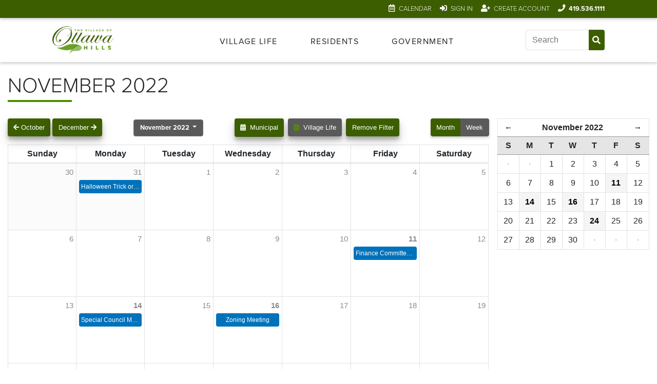

--- FILE ---
content_type: text/html; charset=UTF-8
request_url: https://ottawahills.org/calendar/month/calendar/municipal/2022/11
body_size: 15965
content:
<!DOCTYPE html>
<html lang="en">

	
	<head>
	<meta charset="utf-8">
	<meta http-equiv="X-UA-Compatible" content="IE=edge">
	<meta name="viewport" content="width=device-width, initial-scale=1, minimum-scale=1">
	<!-- The above 3 meta tags *must* come first in the head; any other head content must come *after* these tags -->

						<title>Calendar/month/calendar/municipal/2022/11 - Ottawa Hills</title>

			
	<!-- Google search preview -->
	<meta name="description" content="The Village of Ottawa Hills is a truly unique residential neighborhood community that embodies the essence of a family-oriented lifestyle in northwest Ohio.">
	<meta name="keywords" content="Ottawa Hills, neighborhood, toledo neighborhood, toledo ohio, family-friendly">

	<!-- Social preview -->
	<meta property="og:type" content="website" />
	<meta property="og:title" content="" />
	<meta property="og:description" content="" />
	<meta property="og:url" content="" />
	<meta property="og:image" content="Logo" />

	<meta name="twitter:card" content="">
	<meta name="twitter:site" content="">
	<meta name="twitter:creator" content="">
	<meta name="twitter:title" content="">
	<meta name="twitter:description" content="">
	<meta name="twitter:image" content="">

	<!-- Links -->
	<link href="/css/main.css?v=1.9" rel="stylesheet">
	<link type="text/plain" href="/humans.txt" rel="author">
	<link rel="stylesheet" href="https://use.fontawesome.com/releases/v5.7.2/css/all.css"
		integrity="sha384-fnmOCqbTlWIlj8LyTjo7mOUStjsKC4pOpQbqyi7RrhN7udi9RwhKkMHpvLbHG9Sr" crossorigin="anonymous">
	<link rel="stylesheet" href="https://unpkg.com/aos@next/dist/aos.css" />
	<link rel="stylesheet" href="https://use.typekit.net/xzb0xet.css">
	<link rel="icon" type="image/png" sizes="32x32" href="/favicon-32x32.png">
	<link rel="icon" type="image/png" sizes="16x16" href="/favicon-16x16.png">

					

			<link rel="stylesheet" href="https://stackpath.bootstrapcdn.com/bootstrap/4.1.3/css/bootstrap.min.css">
		<link rel="stylesheet" href="/css/calendar.css?v=1.9">
	
	
	<!-- Load JS -->
	<script>
		loadjs = function () {
			var l = function () {},
				c = {},
				f = {},
				u = {};

			function s(e, n) {
				if (e) {
					var t = u[e];
					if (f[e] = n, t)
						for (; t.length;)
							t[0](e, n),
							t.splice(0, 1)
				}
			}

			function o(e, n) {
				e.call && (e = {
						success: e
					}),
					n.length ? (e.error || l)(n) : (e.success || l)(e)
			}

			function h(t, r, i, c) {
				var s,
					o,
					e = document,
					n = i.async,
					f = (i.numRetries || 0) + 1,
					u = i.before || l,
					a = t.replace(/^(css|img)!/, "");
				c = c || 0,
					/(^css!|\.css$)/.test(t) ? (s = !0, (o = e.createElement("link")).rel = "stylesheet", o.href = a) :
					/(^img!|\.(png|gif|jpg|svg)$)/.test(t) ? (o = e.createElement("img")).src = a : ((o = e.createElement(
						"script")).src = t, o.async = void 0 === n || n),
					!(o.onload = o.onerror = o.onbeforeload = function (e) {
						var n = e.type[0];
						if (s && "hideFocus" in o)
							try {
								o.sheet.cssText.length || (n = "e")
							}
						catch (e) {
							n = "e"
						}
						if ("e" == n && (c += 1) < f)
							return h(t, r, i, c);



						r(t, n, e.defaultPrevented)
					}) !== u(t, o) && e.head.appendChild(o)
			}

			function t(e, n, t) {
				var r,
					i;
				if (n && n.trim && (r = n), i = (r ? t : n) || {}, r) {
					if (r in c)
						throw "LoadJS";



					c[r] = !0
				}! function (e, r, n) {
					var t,
						i,
						c = (e = e.push ? e : [e]).length,
						s = c,
						o = [];
					for (t = function (e, n, t) {
							if ("e" == n && o.push(e), "b" == n) {
								if (!t)
									return;



								o.push(e)
							}
							--c || r(o)
						}, i = 0; i < s; i++)
						h(e[i], t, n)





				}(e, function (e) {
					o(i, e),
						s(r, e)
				}, i)
			}
			return t.ready = function (e, n) {
					return function (e, t) {
							e = e.push ? e : [e];
							var n,
								r,
								i,
								c = [],
								s = e.length,
								o = s;
							for (n = function (e, n) {
									n.length && c.push(e),
										--o || t(c)
								}; s--;)
								r = e[s],
								(i = f[r]) ? n(r, i) : (u[r] = u[r] || []).push(n)





						}(e, function (e) {
							o(n, e)
						}),
						t
				},
				t.done = function (e) {
					s(e, [])
				},
				t.reset = function () {
					c = {},
						f = {},
						u = {}
				},
				t.isDefined = function (e) {
					return e in c
				},
				t
		}();
	</script>


	
</head>
								
	<body class="">

		<header class="navigation">
	<nav class="eyebrow-nav" aria-label="eyebrow navigation">

		
			<ul>
				<li>
					<i class="far fa-calendar-alt"></i>
					<a href="/calendar/month">Calendar</a>
				</li>
				<li class="sign-in">
					<i class="fas fa-sign-in-alt"></i>
					<a href="/account/login">Sign In</a>
				</li>
				<li>
					<i class="fas fa-user-plus"></i>
					<a href="/account">Create Account</a>
				</li>

				<li class="phone">
					<i class="fas fa-phone"></i>
					<a href="tel:419-536-1111">419.536.1111</a>
				</li>
			</ul>

		

	</nav>
	<nav
		class="main-nav" role="navigation">
				<figure class="logo">
			<a href="/" aria-label="Link to home page">
				<img src="/assets/images/logo.png" alt="Village of Ottawa Hills logo"/>
			</a>
		</figure>

				<div class="hamburger" tabindex="0">
			<span class="line"></span>
			<span class="line"></span>
			<span class="line"></span>
		</div>

				<ul class="links" role="menubar" aria-hidden="false">

			<li
				class="parent-tab" role="menuitem" aria-haspopup="true">
				<!-- <a href="#" class="top-level">Village Life</a> -->
				<span class="top-level" tabindex="0" aria-label="Open Village Life Menu">Village Life</span>
				<svg xmlns="http://www.w3.org/2000/svg" class="chevron-right" viewbox="0 0 24 24" fill-rule="evenodd" clip-rule="evenodd">
					<path d="M4 .755l14.374 11.245-14.374 11.219.619.781 15.381-12-15.391-12-.609.755z"/></svg>

				<ul class="dropdown" role="menu" aria-hidden="true">
					<li>
						<a
							href="/villagelife" role="menuitem">
														<svg xmlns="http://www.w3.org/2000/svg" viewbox="0 0 24 24">
								<path d="M9 19h-4v-2h4v2zm2.946-4.036l3.107 3.105-4.112.931 1.005-4.036zm12.054-5.839l-7.898 7.996-3.202-3.202 7.898-7.995 3.202 3.201zm-6 8.92v3.955h-16v-20h7.362c4.156 0 2.638 6 2.638 6s2.313-.635 4.067-.133l1.952-1.976c-2.214-2.807-5.762-5.891-7.83-5.891h-10.189v24h20v-7.98l-2 2.025z"/>
							</svg>
							Register Now
						</a>
					</li>

					<li>
						<a
							href="/villagelife/about-village-life" role="menuitem">
														<svg xmlns="http://www.w3.org/2000/svg" viewbox="0 0 24 24">
								<path d="M20 7.093v-5.093h-3v2.093l3 3zm4 5.907l-12-12-12 12h3v10h7v-5h4v5h7v-10h3zm-5 8h-3v-5h-8v5h-3v-10.26l7-6.912 7 6.99v10.182z"/>
							</svg>
							About Village Life
						</a>
					</li>

					<li>
						<a
							href="/villagelife/coaches-and-instructors" role="menuitem">
														<svg xmlns="http://www.w3.org/2000/svg" viewbox="0 0 24 24" fill-rule="evenodd" clip-rule="evenodd">
								<path d="M15.062 21.518c.426-2.809.573-5.6.444-8.338 2.788.488 3.993 3.112 4.729 4.484-1.239 1.799-3.052 3.17-5.173 3.854m-8.502-1.136c2.47-2.684 4.118-6.227 6.946-7.078.132 2.833-.04 5.73-.533 8.648-2.354.221-4.56-.364-6.413-1.57m-4.479-7.167c3.397-1.758 7.199-2.832 11.13-3.21.059.433.115.867.159 1.304-4.026 1.006-5.615 4.88-8.375 7.82-1.575-1.547-2.634-3.61-2.914-5.914m2.509-7.911c2.405.211 5.2 1.617 8.112 1.776.065.296.116.596.173.894-4.045.398-7.957 1.579-10.824 3.004.222-2.175 1.15-4.137 2.539-5.674m8.765-3.201c1.318.18 2.553.613 3.656 1.255-.898.805-1.432 1.341-2.761 1.633-.261-.978-.555-1.942-.895-2.888m-2.156-.062c.378.986.701 1.996.989 3.019-1.799-.22-3.579-.967-5.625-1.444 1.355-.881 2.935-1.44 4.636-1.575m10.044 6.149c-2.579-.38-4.559-.423-6.351-.352l-.161-.889c2.079-.453 2.698-1.557 3.99-2.334 1.083.986 1.953 2.2 2.522 3.575m-6.021 1.684c2.198-.073 4.42.06 6.624.441.291 1.705.178 3.412-.495 5.201-1.313-2.234-3.378-4.226-5.992-4.401-.041-.415-.083-.829-.137-1.241m-3.223-9.874c-6.623 0-12 5.377-12 12s5.377 12 12 12c6.624 0 12.001-5.377 12.001-12s-5.377-12-12.001-12"/>
							</svg>
							For Coaches & Instructors
						</a>
					</li>

					<li>
						<a
							href="/villagelife/joint-recreation-board" role="menuitem">
														<svg xmlns="http://www.w3.org/2000/svg" viewbox="0 0 24 24" fill-rule="evenodd" clip-rule="evenodd">
								<path d="M17.95 24h-11.9v-2.416c0-1.478-.22-1.698-.639-2.445-1.447-2.581-3.478-6.221-4.291-7.767-.218-.414-.083-.925.31-1.178h.001c.414-.266.959-.194 1.291.169.909.994 2.806 2.975 4.435 4.665 1.221 1.269 1.383 1.92 4.775 1.961 3.391.041 3.615-.614 4.911-1.961 1.629-1.69 3.526-3.671 4.435-4.665.332-.363.877-.435 1.291-.169h.001c.264.17.412.456.414.752.001.144-.032.291-.104.426-.813 1.546-2.844 5.186-4.291 7.767-.419.747-.639.873-.639 2.445v2.416zm-5.95-18c2.484 0 4.5 2.016 4.5 4.5s-2.016 4.5-4.5 4.5-4.5-2.016-4.5-4.5 2.016-4.5 4.5-4.5zm-1.351-5.31l-.961-.69-3.657 5.094c-1.18-1.806-3.457-2.283-4.631-.648-.262.366-.385.786-.387 1.207-.004.741.363 1.483.987 1.932 1.164.835 2.968 1.013 4.046-.485l4.603-6.41zm8.671-.69l1.201 2.217 2.479.457-1.737 1.827.331 2.499-2.274-1.088-2.275 1.088.332-2.499-1.737-1.827 2.479-.457 1.201-2.217z"/>
							</svg>
							Joint Recreation Board
						</a>
					</li>
				</ul>
			</li>

						<li class="parent-tab" role="menuitem" aria-haspopup="true">
				<span class="top-level" tabindex="0" aria-label="Open Residents Menu">Residents</span>
				<svg xmlns="http://www.w3.org/2000/svg" class="chevron-right" viewbox="0 0 24 24" fill-rule="evenodd" clip-rule="evenodd">
					<path d="M4 .755l14.374 11.245-14.374 11.219.619.781 15.381-12-15.391-12-.609.755z" tabindex="0"/></svg>

				<ul class="dropdown" role="menu" aria-hidden="true">
					<li>
						<a
							href="/residents/traffic-crash-report" role="menuitem">
														<svg xmlns="http://www.w3.org/2000/svg" viewbox="0 0 24 24">
								<path d="M21.172 24l-7.387-7.387c-1.388.874-3.024 1.387-4.785 1.387-4.971 0-9-4.029-9-9s4.029-9 9-9 9 4.029 9 9c0 1.761-.514 3.398-1.387 4.785l7.387 7.387-2.828 2.828zm-12.172-8c3.859 0 7-3.14 7-7s-3.141-7-7-7-7 3.14-7 7 3.141 7 7 7z"/>
							</svg>
							Traffic Crash Report
						</a>
					</li>
					<li>
						<a
							href="/residents/pay-apply-request" role="menuitem">
														<svg xmlns="http://www.w3.org/2000/svg" viewbox="0 0 24 24">
								<path d="M12 2c5.514 0 10 4.486 10 10s-4.486 10-10 10-10-4.486-10-10 4.486-10 10-10zm0-2c-6.627 0-12 5.373-12 12s5.373 12 12 12 12-5.373 12-12-5.373-12-12-12zm4 14.083c0-2.145-2.232-2.742-3.943-3.546-1.039-.54-.908-1.829.581-1.916.826-.05 1.675.195 2.443.465l.362-1.647c-.907-.276-1.719-.402-2.443-.421v-1.018h-1v1.067c-1.945.267-2.984 1.487-2.984 2.85 0 2.438 2.847 2.81 3.778 3.243 1.27.568 1.035 1.75-.114 2.011-.997.226-2.269-.168-3.225-.54l-.455 1.644c.894.462 1.965.708 3 .727v.998h1v-1.053c1.657-.232 3.002-1.146 3-2.864z"/>
							</svg>
							Pay, Apply, & Request
						</a>
					</li>
					<li>
						<a
							href="/residents/legislation-and-minutes" role="menuitem">
														<svg xmlns="http://www.w3.org/2000/svg" viewbox="0 0 24 24">
								<path d="M13 20.002h2v3.998h-2v-3.998zm-6.902 3.998h2.627l3.42-3.998h-2.633l-3.414 3.998zm9.773-3.998l3.42 3.998h2.627l-3.414-3.998h-2.633zm8.129-17.01c0 .876-.399 1.654-1 2.2v12.808h-18.984v-4h-4.016c.854-1.333 1.016-2.932 1.016-5.456v-5.183c0-2.062 1.322-3.292 2.953-3.339-.017-.031 16.996-.02 17.031-.02 1.657 0 3 1.333 3 2.99zm-18.939.021c0-.551-.448-1-1-1-.747 0-1.061.599-1.061 1.348v5.183c0 1.583 0 2.442-.229 3.458h1.244v-7.989c.552 0 1.046-.449 1.046-1zm15.955 2.987h-15.016v10.002h15.016v-10.002zm-.016-4h-14.124c.255.699.238 1.339-.001 2.002h14.125c1.303 0 1.345-2.002 0-2.002zm-10.666 12c1.307-2.344 2.214-3.548 3.454-4.63l-.161-.37c-1.503.935-2.312 1.64-3.535 3.028-.651-.464-1.018-.678-1.597-.958l-.495.458c.991.918 1.528 1.523 2.334 2.472zm8.666-5h-4v1h4v-1zm0 2h-4v1h4v-1zm0 2h-4v1h4v-1z"/>
							</svg>
							Legislation & Minutes
						</a>
					</li>
					<li>
						<a
							href="/residents/village-rules">
														<svg xmlns="http://www.w3.org/2000/svg" viewbox="0 0 24 24">
								<path d="M21.155 8.64c-.909 1.519-2.327 3.067-4.097 3.004-.413.706-.852 1.677-1.339 2.803l-1.312.553c.936-2.343 2.231-4.961 3.698-6.994-.67.529-1.746 1.637-2.662 2.783-1.098-1.828-.3-3.691.973-5.179.021.641.359 1.196.601 1.475-.087-.53-.114-1.489.195-2.351.718-.732 1.364-1.271 2.113-1.76-.083.478.08 1.026.262 1.361.024-.49.224-1.43.521-1.84.924-.727 2.332-1.373 3.892-1.495-.081.973-.436 2.575-1.024 3.604-.515.404-1.221.68-1.791.833.493.089 1.031.077 1.494-.001-.269.743-.552 1.428-.998 2.276-.679.468-1.578.732-2.203.825.46.187 1.272.245 1.677.103zm-13.841 3.805l.645.781 4.773-2.791-.668-.768-4.75 2.778zm6.96-.238l-.668-.767-4.805 2.808.645.781 4.828-2.822zm4.679.007c-.421.203-.851.341-1.286.398-.12.231-.246.494-.377.773l.298.342c.623.692.459 1.704-.376 2.239-.773.497-5.341 3.376-6.386 4.035-.074-.721-.358-1.391-.826-1.948-.469-.557-6.115-7.376-7.523-9.178-.469-.6-.575-1.245-.295-1.816.268-.549.842-.918 1.43-.918.919 0 1.408.655 1.549 1.215.16.641-.035 1.231-.623 1.685l1.329 1.624 7.796-4.446c1.422-1.051 1.822-2.991.93-4.513-.618-1.053-1.759-1.706-2.978-1.706-1.188 0-.793-.016-9.565 4.475-1.234.591-2.05 1.787-2.05 3.202 0 .87.308 1.756.889 2.487 1.427 1.794 7.561 9.185 7.616 9.257.371.493.427 1.119.15 1.673-.277.555-.812.886-1.429.886-.919 0-1.408-.655-1.549-1.216-.156-.629.012-1.208.604-1.654l-1.277-1.545c-.822.665-1.277 1.496-1.377 2.442-.232 2.205 1.525 3.993 3.613 3.993.596 0 1.311-.177 1.841-.51l9.427-5.946c.957-.664 1.492-1.781 1.492-2.897 0-.745-.24-1.454-.688-2.003l-.359-.43zm-7.933-10.062c.188-.087.398-.134.609-.134.532 0 .997.281 1.243.752.312.596.226 1.469-.548 1.912l-5.097 2.888c-.051-1.089-.579-2.081-1.455-2.732l5.248-2.686zm2.097 13.383l.361-.905.249-.609-3.449 2.017.645.781 2.194-1.284z"/>
							</svg>
							Village Rules
						</a>
					</li>
					<li>
						<a
							href="/residents/contact-us">
														<svg xmlns="http://www.w3.org/2000/svg" viewbox="0 0 24 24">
								<path d="M0 3v18h24v-18h-24zm21.518 2l-9.518 7.713-9.518-7.713h19.036zm-19.518 14v-11.817l10 8.104 10-8.104v11.817h-20z"/>
							</svg>
							Contact
						</a>
					</li>

				</ul>
			</li>

			
			<li
				class="parent-tab" role="menuitem" aria-haspopup="true">
				<!-- <a href="/government" class="top-level">Government</a> -->
				<span class="top-level" tabindex="0" aria-label="Open Government Menu">Government</span>
								<svg xmlns="http://www.w3.org/2000/svg" class="chevron-right" viewbox="0 0 24 24" fill-rule="evenodd" clip-rule="evenodd">
					<path d="M4 .755l14.374 11.245-14.374 11.219.619.781 15.381-12-15.391-12-.609.755z" tabindex="0"/></svg>
				<ul class="dropdown">
					<li>
						<a
							href="/government/mayor-and-council" role="menuitem">
														<svg xmlns="http://www.w3.org/2000/svg" viewbox="0 0 24 24" fill-rule="evenodd" clip-rule="evenodd">
								<path d="M24 24h-24v-2h.998l.009-6h21.993v6h1v2zm-3-6h-18v4h2v-2c0-.552.448-1 1-1s1 .448 1 1v2h2v-2c0-.552.448-1 1-1s1 .448 1 1v2h2v-2c0-.552.448-1 1-1s1 .448 1 1v2h2v-2c0-.552.448-1 1-1s1 .448 1 1v2h2v-4zm2-3h-21.991l.003-2h3.988v-3h2v3h2v-3h2v3h2v-3h2v3h2v-3h2v3h4v2zm-8-13h-3v1c2.966 0 6.158 1.979 7 6h-14c.547-3.78 3.638-5.827 6-6v-3h4v2zm.954 5c-.88-1.1-2.229-2-3.954-2-1.96 0-3.264.837-4.086 2h8.04z"/>
							</svg>
							Mayor & Council
						</a>
					</li>

					<li>
						<a
							href="/government/village-administration" role="menuitem">
														<svg xmlns="http://www.w3.org/2000/svg" viewbox="0 0 24 24" fill-rule="evenodd" clip-rule="evenodd">
								<path d="M21 22h2v2h-22v-2h2v-22h18v22zm-10-3h-2v4h2v-4zm4 0h-2v4h2v-4zm4-17h-14v20h2v-5h10v5h2v-20zm-12 11h2v2h-2v-2zm4 0h2v2h-2v-2zm4 0h2v2h-2v-2zm-8-3h2v2h-2v-2zm4 0h2v2h-2v-2zm4 0h2v2h-2v-2zm-8-3h2v2h-2v-2zm4 0h2v2h-2v-2zm4 0h2v2h-2v-2zm-8-3h2v2h-2v-2zm4 0h2v2h-2v-2zm4 0h2v2h-2v-2z"/>
							</svg>
							Village Administration
						</a>
					</li>

					<li>
						<a
							href="/government/income-tax" role="menuitem">
														<svg xmlns="http://www.w3.org/2000/svg" viewbox="0 0 24 24">
								<path d="M7 21h-4v-11h4v11zm7-11h-4v11h4v-11zm7 0h-4v11h4v-11zm2 12h-22v2h22v-2zm-23-13h24l-12-9-12 9z"/>
							</svg>
							Income Tax
						</a>
					</li>

					<li>
						<a
							href="/government/refuse" role="menuitem">
														<svg xmlns="http://www.w3.org/2000/svg" viewbox="0 0 24 24">
								<path d="M12 0c-4.992 0-10 1.242-10 3.144 0 .406 3.556 18.488 3.633 18.887 1.135 1.313 3.735 1.969 6.334 1.969 2.601 0 5.199-.656 6.335-1.969.081-.404 3.698-18.468 3.698-18.882 0-2.473-7.338-3.149-10-3.149zm0 1.86c4.211 0 7.625.746 7.625 1.667 0 .92-3.414 1.667-7.625 1.667s-7.625-.746-7.625-1.667 3.414-1.667 7.625-1.667zm4.469 19.139c-.777.532-2.418 1.001-4.502 1.001-2.081 0-3.721-.467-4.498-.998l-.004-.021c-1.552-7.913-2.414-12.369-2.894-14.882 3.55 1.456 11.304 1.455 14.849-.002-.868 4.471-2.434 12.322-2.951 14.902zm-7.872-7.418l-.492-.323 1.824-.008.78 1.667-.506-.32c-.723 1.146-1.027 1.764-.796 2.481-1.823-1.798-1.622-2.182-.81-3.497zm.622-1.304l.781-1.418c.195-.38 1.251-.075 1.688.899l-.797 1.445-1.672-.926zm2.673 5.175h-1.729c-.427.013-.672-1.061-.031-1.915h1.761v1.915zm.058-4.886l.524-.289c-.652-1.188-1.044-1.753-1.781-1.898 2.451-.729 2.593-.41 3.445.981l.521-.275-.79 1.654-1.919-.173zm3.059.005l.911 1.474c.236.355-.546 1.129-1.607 1.035l-.928-1.501 1.624-1.008zm-1.549 4.846l-.004.583-1.028-1.616 1.054-1.47-.006.6c1.354.011 2.037-.055 2.524-.63-.565 2.5-.942 2.533-2.54 2.533z"/>
							</svg>
							Refuse, Recycling, and Streets
						</a>
					</li>

					<li>
						<a
							href="/government/zoning" role="menuitem">
														<svg xmlns="http://www.w3.org/2000/svg" viewbox="0 0 24 24" fill-rule="evenodd" clip-rule="evenodd">
								<path d="M24 23h-20c-2.208 0-4-1.792-4-4v-15.694c.313-1.071 1.285-2.306 3-2.306 1.855 0 2.769 1.342 2.995 2.312l.005 1.688h18v18zm-2-16h-16v11s-.587-1-1.922-1c-1.104 0-2.078.896-2.078 2s.896 2 2 2h18v-14zm-2 12h-12v-10h12v10zm-8-9h-3v8h10v-8h-6v3h6v1h-2v3h-1v-3h-3v3h-1v-7z"/>
							</svg>
							Zoning
						</a>
					</li>

					<li>
						<a
							href="/government/finance" role="menuitem">
														<svg xmlns="http://www.w3.org/2000/svg" viewbox="0 0 24 24">
								<path d="M12 2c5.514 0 10 4.486 10 10s-4.486 10-10 10-10-4.486-10-10 4.486-10 10-10zm0-2c-6.627 0-12 5.373-12 12s5.373 12 12 12 12-5.373 12-12-5.373-12-12-12zm4 14.083c0-2.145-2.232-2.742-3.943-3.546-1.039-.54-.908-1.829.581-1.916.826-.05 1.675.195 2.443.465l.362-1.647c-.907-.276-1.719-.402-2.443-.421v-1.018h-1v1.067c-1.945.267-2.984 1.487-2.984 2.85 0 2.438 2.847 2.81 3.778 3.243 1.27.568 1.035 1.75-.114 2.011-.997.226-2.269-.168-3.225-.54l-.455 1.644c.894.462 1.965.708 3 .727v.998h1v-1.053c1.657-.232 3.002-1.146 3-2.864z"/>
							</svg>
							Finance</a>
					</li>

					<li>
						<a
							href="/government/police" role="menuitem">
														<svg xmlns="http://www.w3.org/2000/svg" viewbox="0 0 24 24">
								<path d="M12 2.631c1.648 1.064 3.545 1.049 5.038.051l1.958 1.672c-2.851 3.671 1.004 7.384 1.004 11.011 0 2.964-2.273 4.17-4.18 4.66-1.975.507-2.887.847-3.82 1.466-.934-.619-1.846-.959-3.82-1.466-1.907-.49-4.18-1.696-4.18-4.66 0-3.635 3.859-7.336 1.004-11.011l1.959-1.673c1.475.982 3.355 1.032 5.037-.05zm5.016-2.631c-1.67 1.723-2.755 2.097-5.004.048-2.244 1.982-3.292 1.742-5.01-.03l-4.871 4.16c1.651 1.734 2.563 2.285 1.439 5.37-.843 2.309-1.57 3.991-1.57 5.817 0 3.266 2.07 5.67 5.682 6.597 2.596.666 2.989.951 4.318 2.038 1.329-1.087 1.722-1.372 4.318-2.038 3.612-.927 5.682-3.332 5.682-6.597 0-1.826-.727-3.507-1.569-5.817-1.125-3.084-.214-3.635 1.438-5.371-4.76-4.065-3.785-3.222-4.853-4.177zm-2.417 16l-2.599-1.367-2.599 1.367.494-2.895-2.102-2.049 2.906-.422 1.301-2.634 1.3 2.634 2.906.422-2.104 2.049.497 2.895z"/>
							</svg>
							Police
						</a>
					</li>

					<li>
						<a
							href="/government/fire-and-rescue" role="menuitem">
														<svg xmlns="http://www.w3.org/2000/svg" viewbox="0 0 24 24" fill-rule="evenodd" clip-rule="evenodd">
								<path d="M15 4h1.22c.489 0 .947.238 1.228.639.862 1.228 3.552 5.361 3.552 5.361s1.392 1.209 2 1.731c.841.723 1 1.3 1 2.269v2.5c0 .828-.672 1.5-1.5 1.5h-1.5c0 1.656-1.344 3-3 3s-3-1.344-3-3h-6c0 1.656-1.344 3-3 3s-3-1.344-3-3h-2c-.551 0-1-.447-1-1v-12c0-.552.448-1 1-1h12v-1h2v1zm-8.931 12.748c.69 0 1.251.56 1.251 1.251 0 .69-.561 1.251-1.251 1.251-.691 0-1.251-.561-1.251-1.251 0-.691.56-1.251 1.251-1.251zm12 0c.69 0 1.251.56 1.251 1.251 0 .69-.561 1.251-1.251 1.251-.691 0-1.251-.561-1.251-1.251 0-.691.56-1.251 1.251-1.251zm-6.069-10.748h-10v10h1.765c.549-.614 1.347-1 2.235-1 .888 0 1.686.386 2.235 1h7.53c.549-.614 1.347-1 2.235-1 .888 0 1.686.386 2.235 1h1.765v-2c0-.491 0-.491-.304-.752l-1.443-1.248h-8.253v-6zm-4 1v2h2v2h-2v2h-2v-2h-2v-2h2v-2h2zm7.958-1h-1.958v4h4.611c-.834-1.274-2.054-3.129-2.653-4z"/>
							</svg>
							Fire & Rescue
						</a>
					</li>

					<li>
						<a
							href="/employment" role="menuitem">
														<svg xmlns="http://www.w3.org/2000/svg" viewbox="0 0 24 24" fill-rule="evenodd" clip-rule="evenodd">
								<path d="M13.403 24h-13.403v-22h3c1.231 0 2.181-1.084 3-2h8c.821.916 1.772 2 3 2h3v9.15c-.485-.098-.987-.15-1.5-.15l-.5.016v-7.016h-4l-2 2h-3.897l-2.103-2h-4v18h9.866c.397.751.919 1.427 1.537 2zm5.097-11c3.035 0 5.5 2.464 5.5 5.5s-2.465 5.5-5.5 5.5c-3.036 0-5.5-2.464-5.5-5.5s2.464-5.5 5.5-5.5zm0 2c1.931 0 3.5 1.568 3.5 3.5s-1.569 3.5-3.5 3.5c-1.932 0-3.5-1.568-3.5-3.5s1.568-3.5 3.5-3.5zm2.5 4h-3v-3h1v2h2v1zm-15.151-4.052l-1.049-.984-.8.823 1.864 1.776 3.136-3.192-.815-.808-2.336 2.385zm6.151 1.052h-2v-1h2v1zm2-2h-4v-1h4v1zm-8.151-4.025l-1.049-.983-.8.823 1.864 1.776 3.136-3.192-.815-.808-2.336 2.384zm8.151 1.025h-4v-1h4v1zm0-2h-4v-1h4v1zm-5-6c0 .552.449 1 1 1 .553 0 1-.448 1-1s-.447-1-1-1c-.551 0-1 .448-1 1z"/>
							</svg>
							Employment
						</a>
					</li>

					<li>
						<a
							href="/vision" role="menuitem">
														<svg xmlns="http://www.w3.org/2000/svg" viewbox="0 0 24 24" fill-rule="evenodd" clip-rule="evenodd"><path d="M6 7v-7h13v10h5v14h-23v-17h5zm0 16v-4h-1v4h1zm8-4h-3v4h3v-4zm6 0h-1v4h1v-4zm2-7h-3v6h2v4h1v-10zm-5-10h-9v20h1v-5h7v5h1v-20zm-13 20v-4h2v-9h-3v13h1zm17-6h-1v-2h1v2zm-17-2h1v2h-1v-2zm8 1h-2v-2h2v2zm3 0h-2v-2h2v2zm-10-4v2h-1v-2h1zm7 1h-2v-2h2v2zm3 0h-2v-2h2v2zm-3-3h-2v-2h2v2zm3 0h-2v-2h2v2zm-3-3h-2v-2h2v2zm3 0h-2v-2h2v2z"/></svg>
							Vision
						</a>
					</li>
				</ul>
			</li>

			
			<li class="mobile-only parent-tab" role="menuitem" aria-label="Calendar">
				<a href="/calendar/week">
					<i class="far fa-calendar-alt"></i>Calendar</a>
			</li>

			<li
				class="mobile-only search" role="menuitem">
								<form action="https://ottawahills.org/search/results" class="search-form">
					<input type="hidden" id="snaptcha-qdphn" name="snaptcha" value="" data-key="timaivzteyhxmaow" autocomplete="off"><script>document.getElementById("snaptcha-qdphn").value = btoa(document.getElementById("snaptcha-qdphn").dataset.key + "");</script>

					<input type="search" name="q" placeholder="Search" aria-label="Input search">
					<button class="icon" type="submit" aria-label="Submit Search">
						<i class="fas fa-search"></i>
					</button>

				</form>
			</li>

			<li class="mobile-only sign-in-wrapper" role="menuitem">
									<a href="/account/login" class="button btn-secondary">
						<i class="fas fa-sign-in-alt"></i>Sign In</a>
								<a href="/account" class="button btn-primary">
					<i class="fas fa-user-plus"></i>Create Account</a>
			</li>
		</ul>


		<form action="https://ottawahills.org/search/results" class="search-form">

			<input
			type="search" name="q" placeholder="Search" aria-label="Input search">
						<button class="icon" type="submit" aria-label="Submit Search">
				<i class="fas fa-search"></i>
			</button>

		</form>


	</nav>
</header>

		<main>
			



<div class="container calendar-container">
    


<h1 class="section-heading">November 2022</h1>

<section class="calendar-grid-wrapper">
	<article id="month_calendar">

				<section class="calendar-toolbar">
			<div class="btn-wrapper">
				<a class="button btn-primary btn-sm"
					href="https://ottawahills.org/calendar/month/calendar/municipal/2022/10">
					<span class="fas fa-arrow-left"></span>
					October
				</a>
				<a class="button btn-primary btn-sm"
					href="https://ottawahills.org/calendar/month/calendar/municipal/2022/12">
					December
					<span class="fas fa-arrow-right"></span>
				</a>

			</div>

			<div class="middle-section">


				<h3>
					
<div class="btn-group" role="group" aria-label="Month navigation">
    <button id="calendar-month-menu" type="button" class="btn btn-secondary dropdown-toggle" data-toggle="dropdown"
        aria-haspopup="true" aria-expanded="false">
        <strong>November 2022</strong> <span class="caret"></span>
    </button>
    <div class="dropdown-menu">
                
        
                <a class="dropdown-item" href="https://ottawahills.org/calendar/month/calendar/municipal/2022/05/">
            May 2022
        </a>

        



                        
        
                <a class="dropdown-item" href="https://ottawahills.org/calendar/month/calendar/municipal/2022/06/">
            June 2022
        </a>

        



                        
        
                <a class="dropdown-item" href="https://ottawahills.org/calendar/month/calendar/municipal/2022/07/">
            July 2022
        </a>

        



                        
        
                <a class="dropdown-item" href="https://ottawahills.org/calendar/month/calendar/municipal/2022/08/">
            August 2022
        </a>

        



                        
        
                <a class="dropdown-item" href="https://ottawahills.org/calendar/month/calendar/municipal/2022/09/">
            September 2022
        </a>

        



                        
        
                <a class="dropdown-item" href="https://ottawahills.org/calendar/month/calendar/municipal/2022/10/">
            October 2022
        </a>

        



                                <div class="dropdown-divider"></div>
        
        
                <a class="dropdown-item" href="https://ottawahills.org/calendar/month/calendar/municipal/2022/11/">
            November 2022
        </a>

        



                <div class="dropdown-divider"></div>                
        
                <a class="dropdown-item" href="https://ottawahills.org/calendar/month/calendar/municipal/2022/12/">
            December 2022
        </a>

        



                        
        
                <a class="dropdown-item" href="https://ottawahills.org/calendar/month/calendar/municipal/2023/01/">
            January 2023
        </a>

        



                        
        
                <a class="dropdown-item" href="https://ottawahills.org/calendar/month/calendar/municipal/2023/02/">
            February 2023
        </a>

        



                        
        
                <a class="dropdown-item" href="https://ottawahills.org/calendar/month/calendar/municipal/2023/03/">
            March 2023
        </a>

        



                        
        
                <a class="dropdown-item" href="https://ottawahills.org/calendar/month/calendar/municipal/2023/04/">
            April 2023
        </a>

        



                        
        
                <a class="dropdown-item" href="https://ottawahills.org/calendar/month/calendar/municipal/2023/05/">
            May 2023
        </a>

        



                    </div>
</div>				</h3>

			</div>

			
			<div class="filters">
				<!-- <h3>
					Filter by Calendar
				</h3> -->

				<div class="list-group">
					
																				
																				
					<a href="https://ottawahills.org/calendar/month/calendar/municipal"
						class="list-group-item list-group-item-action button btn-primary btn-sm active">
						<span class="fas fa-calendar-alt" aria-hidden="true"></span>&nbsp;
						Municipal
					</a>
																				
																				
					<a href="https://ottawahills.org/calendar/month/calendar/villageLife"
						class="list-group-item list-group-item-action button btn-primary btn-sm ">
						<span class="fas fa-calendar-alt" aria-hidden="true"></span>&nbsp;
						Village Life
					</a>
					
				</div>

				<a href="/calendar/month" class="button btn-primary btn-sm remove-filter">Remove Filter</a>

				

			</div>
			<div class="calendar-view-links">
				<a href="/calendar/month" class="button btn-primary btn-sm active">Month</a>
				<a href="/calendar/week" class="button btn-primary btn-sm">Week</a>
			</div>


		</section>

		
				<table id="month_calendar_inner" class="table table-bordered">
			<thead>
				<tr id="days_of_week" class="active">
										<th class="day_of_week">
						Sunday
					</th>
										<th class="day_of_week">
						Monday
					</th>
										<th class="day_of_week">
						Tuesday
					</th>
										<th class="day_of_week">
						Wednesday
					</th>
										<th class="day_of_week">
						Thursday
					</th>
										<th class="day_of_week">
						Friday
					</th>
										<th class="day_of_week">
						Saturday
					</th>
									</tr>
			</thead>
			<tbody>
								<tr>
															<td class="day_cell out_of_range">
						<div class="date">
							<span class="num">
								30
							</span>
						</div>
						
											</td>
															<td class="day_cell out_of_range">
						<div class="date">
							<span class="num">
								31
							</span>
						</div>
						
												



<div class="event event__municipal tips"  data-toggle="popover">
                    <a href="https://ottawahills.org/calendar/event/187534/"
        >
        Halloween Trick or Treating
    </a>
    
    <div class="qtip d-none">
	<div class="title">
		Halloween Trick or Treating
		<span class="event_time">
			<span class="far fa-clock"></span>
												6:00pm
					-
					8:00pm
					(2h)
									</span>
	</div>
	<div
		class="content">
		<!--  -->

		
		
		
		

	</div>
</div>
</div>											</td>
															<td class="day_cell">
						<div class="date">
							<a class="num"
								href="https://ottawahills.org/calendar/day/calendar/municipal/2022/11/01">
								1
							</a>
						</div>
						
											</td>
															<td class="day_cell">
						<div class="date">
							<a class="num"
								href="https://ottawahills.org/calendar/day/calendar/municipal/2022/11/02">
								2
							</a>
						</div>
						
											</td>
															<td class="day_cell">
						<div class="date">
							<a class="num"
								href="https://ottawahills.org/calendar/day/calendar/municipal/2022/11/03">
								3
							</a>
						</div>
						
											</td>
															<td class="day_cell">
						<div class="date">
							<a class="num"
								href="https://ottawahills.org/calendar/day/calendar/municipal/2022/11/04">
								4
							</a>
						</div>
						
											</td>
															<td class="day_cell">
						<div class="date">
							<a class="num"
								href="https://ottawahills.org/calendar/day/calendar/municipal/2022/11/05">
								5
							</a>
						</div>
						
											</td>
									</tr>
								<tr>
															<td class="day_cell">
						<div class="date">
							<a class="num"
								href="https://ottawahills.org/calendar/day/calendar/municipal/2022/11/06">
								6
							</a>
						</div>
						
											</td>
															<td class="day_cell">
						<div class="date">
							<a class="num"
								href="https://ottawahills.org/calendar/day/calendar/municipal/2022/11/07">
								7
							</a>
						</div>
						
											</td>
															<td class="day_cell">
						<div class="date">
							<a class="num"
								href="https://ottawahills.org/calendar/day/calendar/municipal/2022/11/08">
								8
							</a>
						</div>
						
											</td>
															<td class="day_cell">
						<div class="date">
							<a class="num"
								href="https://ottawahills.org/calendar/day/calendar/municipal/2022/11/09">
								9
							</a>
						</div>
						
											</td>
															<td class="day_cell">
						<div class="date">
							<a class="num"
								href="https://ottawahills.org/calendar/day/calendar/municipal/2022/11/10">
								10
							</a>
						</div>
						
											</td>
															<td class="day_cell">
						<div class="date has_events">
							<a class="num"
								href="https://ottawahills.org/calendar/day/calendar/municipal/2022/11/11">
								11
							</a>
						</div>
						
												



<div class="event event__municipal tips"  data-toggle="popover">
                    <a href="https://ottawahills.org/calendar/event/187599/"
        >
        Finance Committee Meeting
    </a>
    
    <div class="qtip d-none">
	<div class="title">
		Finance Committee Meeting
		<span class="event_time">
			<span class="far fa-clock"></span>
												8:30am
					-
					9:30am
					(1h)
									</span>
	</div>
	<div
		class="content">
		<!--  -->

		
		
					<p class="labeled">
				<strong>Location:
				</strong>
				Council Chambers
			</p>
		
		

	</div>
</div>
</div>											</td>
															<td class="day_cell">
						<div class="date">
							<a class="num"
								href="https://ottawahills.org/calendar/day/calendar/municipal/2022/11/12">
								12
							</a>
						</div>
						
											</td>
									</tr>
								<tr>
															<td class="day_cell">
						<div class="date">
							<a class="num"
								href="https://ottawahills.org/calendar/day/calendar/municipal/2022/11/13">
								13
							</a>
						</div>
						
											</td>
															<td class="day_cell">
						<div class="date has_events">
							<a class="num"
								href="https://ottawahills.org/calendar/day/calendar/municipal/2022/11/14">
								14
							</a>
						</div>
						
												



<div class="event event__municipal tips"  data-toggle="popover">
                    <a href="https://ottawahills.org/calendar/event/187761/"
        >
        Special Council Meeting
    </a>
    
    <div class="qtip d-none">
	<div class="title">
		Special Council Meeting
		<span class="event_time">
			<span class="far fa-clock"></span>
												6:30pm
					-
					7:30pm
					(1h)
									</span>
	</div>
	<div
		class="content">
		<!--  -->

		
		
					<p class="labeled">
				<strong>Location:
				</strong>
				Council Chambers
			</p>
		
		

	</div>
</div>
</div>											</td>
															<td class="day_cell">
						<div class="date">
							<a class="num"
								href="https://ottawahills.org/calendar/day/calendar/municipal/2022/11/15">
								15
							</a>
						</div>
						
											</td>
															<td class="day_cell">
						<div class="date has_events">
							<a class="num"
								href="https://ottawahills.org/calendar/day/calendar/municipal/2022/11/16">
								16
							</a>
						</div>
						
												



<div class="event event__municipal tips"  data-toggle="popover">
                    <a href="https://ottawahills.org/calendar/event/188461/"
        >
        Zoning Meeting
    </a>
    
    <div class="qtip d-none">
	<div class="title">
		Zoning Meeting
		<span class="event_time">
			<span class="far fa-clock"></span>
												5:00pm
					-
					6:00pm
					(1h)
									</span>
	</div>
	<div
		class="content">
		<!--  -->

		
		
					<p class="labeled">
				<strong>Location:
				</strong>
				Council Chambers
			</p>
		
		

	</div>
</div>
</div>											</td>
															<td class="day_cell">
						<div class="date">
							<a class="num"
								href="https://ottawahills.org/calendar/day/calendar/municipal/2022/11/17">
								17
							</a>
						</div>
						
											</td>
															<td class="day_cell">
						<div class="date">
							<a class="num"
								href="https://ottawahills.org/calendar/day/calendar/municipal/2022/11/18">
								18
							</a>
						</div>
						
											</td>
															<td class="day_cell">
						<div class="date">
							<a class="num"
								href="https://ottawahills.org/calendar/day/calendar/municipal/2022/11/19">
								19
							</a>
						</div>
						
											</td>
									</tr>
								<tr>
															<td class="day_cell">
						<div class="date">
							<a class="num"
								href="https://ottawahills.org/calendar/day/calendar/municipal/2022/11/20">
								20
							</a>
						</div>
						
											</td>
															<td class="day_cell">
						<div class="date">
							<a class="num"
								href="https://ottawahills.org/calendar/day/calendar/municipal/2022/11/21">
								21
							</a>
						</div>
						
											</td>
															<td class="day_cell">
						<div class="date">
							<a class="num"
								href="https://ottawahills.org/calendar/day/calendar/municipal/2022/11/22">
								22
							</a>
						</div>
						
											</td>
															<td class="day_cell">
						<div class="date">
							<a class="num"
								href="https://ottawahills.org/calendar/day/calendar/municipal/2022/11/23">
								23
							</a>
						</div>
						
											</td>
															<td class="day_cell">
						<div class="date has_events">
							<a class="num"
								href="https://ottawahills.org/calendar/day/calendar/municipal/2022/11/24">
								24
							</a>
						</div>
						
												



<div class="event event__municipal tips all_day" style="background-color: #5EA5F4 !important;
border-color: #0072BB !important;"
 data-toggle="popover">
            <a href="https://ottawahills.org/calendar/event/189694/"
        style="color: white;" >
        Happy Thanksgiving!
    </a>
    
    <div class="qtip d-none">
	<div class="title">
		Happy Thanksgiving!
		<span class="event_time">
			<span class="far fa-clock"></span>
							All Day
									</span>
	</div>
	<div
		class="content">
		<!--  -->

		
		
		
		

	</div>
</div>
</div>											</td>
															<td class="day_cell">
						<div class="date">
							<a class="num"
								href="https://ottawahills.org/calendar/day/calendar/municipal/2022/11/25">
								25
							</a>
						</div>
						
											</td>
															<td class="day_cell">
						<div class="date">
							<a class="num"
								href="https://ottawahills.org/calendar/day/calendar/municipal/2022/11/26">
								26
							</a>
						</div>
						
											</td>
									</tr>
								<tr>
															<td class="day_cell">
						<div class="date">
							<a class="num"
								href="https://ottawahills.org/calendar/day/calendar/municipal/2022/11/27">
								27
							</a>
						</div>
						
											</td>
															<td class="day_cell">
						<div class="date">
							<a class="num"
								href="https://ottawahills.org/calendar/day/calendar/municipal/2022/11/28">
								28
							</a>
						</div>
						
											</td>
															<td class="day_cell">
						<div class="date">
							<a class="num"
								href="https://ottawahills.org/calendar/day/calendar/municipal/2022/11/29">
								29
							</a>
						</div>
						
											</td>
															<td class="day_cell">
						<div class="date">
							<a class="num"
								href="https://ottawahills.org/calendar/day/calendar/municipal/2022/11/30">
								30
							</a>
						</div>
						
											</td>
															<td class="day_cell out_of_range">
						<div class="date">
							<span class="num">
								1
							</span>
						</div>
						
											</td>
															<td class="day_cell out_of_range">
						<div class="date">
							<span class="num">
								2
							</span>
						</div>
						
											</td>
															<td class="day_cell out_of_range">
						<div class="date">
							<span class="num">
								3
							</span>
						</div>
						
											</td>
									</tr>
							</tbody>
			</tbody>
		</table>

	</article>

	<article>
		<div id="mini-cal-wrapper">
        



<div id="mini_calendar">
    <table class="table table-bordered">
        <thead>
            <tr>
                <th colspan="1">
                                        <a id="mini_calendar_prev_month"
                        href="https://ottawahills.org/calendar/month/2022/10/">&larr;</a>
                                    </th>
                <th colspan="5">
                    November 2022
                </th>
                <th colspan="1">
                                        <a id="mini_calendar_next_month"
                        href="https://ottawahills.org/calendar/month/2022/12/"> &rarr;</a>
                                    </th>
            </tr>
            <tr class="mini_calendar_days">
                                <th>S</th>
                                <th>M</th>
                                <th>T</th>
                                <th>W</th>
                                <th>T</th>
                                <th>F</th>
                                <th>S</th>
                            </tr>
        </thead>
        <tbody>
                        <tr>
                                <td class="
                            
                            
                            
                        ">
                    <div class="mini_calendar_date">
                                                <strong class="middot">&middot;</strong>
                                            </div>
                </td>
                                <td class="
                            
                            has_events
                            
                        ">
                    <div class="mini_calendar_date">
                                                <strong class="middot">&middot;</strong>
                                            </div>
                </td>
                                <td class="
                            mini_calendar_pad
                            
                            
                        ">
                    <div class="mini_calendar_date">
                                                
                            1

                                                                        </div>
                </td>
                                <td class="
                            mini_calendar_pad
                            
                            
                        ">
                    <div class="mini_calendar_date">
                                                
                            2

                                                                        </div>
                </td>
                                <td class="
                            mini_calendar_pad
                            
                            
                        ">
                    <div class="mini_calendar_date">
                                                
                            3

                                                                        </div>
                </td>
                                <td class="
                            mini_calendar_pad
                            
                            
                        ">
                    <div class="mini_calendar_date">
                                                
                            4

                                                                        </div>
                </td>
                                <td class="
                            mini_calendar_pad
                            
                            
                        ">
                    <div class="mini_calendar_date">
                                                
                            5

                                                                        </div>
                </td>
                            </tr>
                        <tr>
                                <td class="
                            mini_calendar_pad
                            
                            
                        ">
                    <div class="mini_calendar_date">
                                                
                            6

                                                                        </div>
                </td>
                                <td class="
                            mini_calendar_pad
                            
                            
                        ">
                    <div class="mini_calendar_date">
                                                
                            7

                                                                        </div>
                </td>
                                <td class="
                            mini_calendar_pad
                            
                            
                        ">
                    <div class="mini_calendar_date">
                                                
                            8

                                                                        </div>
                </td>
                                <td class="
                            mini_calendar_pad
                            
                            
                        ">
                    <div class="mini_calendar_date">
                                                
                            9

                                                                        </div>
                </td>
                                <td class="
                            mini_calendar_pad
                            
                            
                        ">
                    <div class="mini_calendar_date">
                                                
                            10

                                                                        </div>
                </td>
                                <td class="
                            mini_calendar_pad
                            has_events
                            
                        ">
                    <div class="mini_calendar_date">
                                                                        <a href="https://ottawahills.org/calendar/day/2022/11/11">
                            
                            11

                                                    </a>
                                                                    </div>
                </td>
                                <td class="
                            mini_calendar_pad
                            
                            
                        ">
                    <div class="mini_calendar_date">
                                                
                            12

                                                                        </div>
                </td>
                            </tr>
                        <tr>
                                <td class="
                            mini_calendar_pad
                            
                            
                        ">
                    <div class="mini_calendar_date">
                                                
                            13

                                                                        </div>
                </td>
                                <td class="
                            mini_calendar_pad
                            has_events
                            
                        ">
                    <div class="mini_calendar_date">
                                                                        <a href="https://ottawahills.org/calendar/day/2022/11/14">
                            
                            14

                                                    </a>
                                                                    </div>
                </td>
                                <td class="
                            mini_calendar_pad
                            
                            
                        ">
                    <div class="mini_calendar_date">
                                                
                            15

                                                                        </div>
                </td>
                                <td class="
                            mini_calendar_pad
                            has_events
                            
                        ">
                    <div class="mini_calendar_date">
                                                                        <a href="https://ottawahills.org/calendar/day/2022/11/16">
                            
                            16

                                                    </a>
                                                                    </div>
                </td>
                                <td class="
                            mini_calendar_pad
                            
                            
                        ">
                    <div class="mini_calendar_date">
                                                
                            17

                                                                        </div>
                </td>
                                <td class="
                            mini_calendar_pad
                            
                            
                        ">
                    <div class="mini_calendar_date">
                                                
                            18

                                                                        </div>
                </td>
                                <td class="
                            mini_calendar_pad
                            
                            
                        ">
                    <div class="mini_calendar_date">
                                                
                            19

                                                                        </div>
                </td>
                            </tr>
                        <tr>
                                <td class="
                            mini_calendar_pad
                            
                            
                        ">
                    <div class="mini_calendar_date">
                                                
                            20

                                                                        </div>
                </td>
                                <td class="
                            mini_calendar_pad
                            
                            
                        ">
                    <div class="mini_calendar_date">
                                                
                            21

                                                                        </div>
                </td>
                                <td class="
                            mini_calendar_pad
                            
                            
                        ">
                    <div class="mini_calendar_date">
                                                
                            22

                                                                        </div>
                </td>
                                <td class="
                            mini_calendar_pad
                            
                            
                        ">
                    <div class="mini_calendar_date">
                                                
                            23

                                                                        </div>
                </td>
                                <td class="
                            mini_calendar_pad
                            has_events
                            
                        ">
                    <div class="mini_calendar_date">
                                                                        <a href="https://ottawahills.org/calendar/day/2022/11/24">
                            
                            24

                                                    </a>
                                                                    </div>
                </td>
                                <td class="
                            mini_calendar_pad
                            
                            
                        ">
                    <div class="mini_calendar_date">
                                                
                            25

                                                                        </div>
                </td>
                                <td class="
                            mini_calendar_pad
                            
                            
                        ">
                    <div class="mini_calendar_date">
                                                
                            26

                                                                        </div>
                </td>
                            </tr>
                        <tr>
                                <td class="
                            mini_calendar_pad
                            
                            
                        ">
                    <div class="mini_calendar_date">
                                                
                            27

                                                                        </div>
                </td>
                                <td class="
                            mini_calendar_pad
                            
                            
                        ">
                    <div class="mini_calendar_date">
                                                
                            28

                                                                        </div>
                </td>
                                <td class="
                            mini_calendar_pad
                            
                            
                        ">
                    <div class="mini_calendar_date">
                                                
                            29

                                                                        </div>
                </td>
                                <td class="
                            mini_calendar_pad
                            
                            
                        ">
                    <div class="mini_calendar_date">
                                                
                            30

                                                                        </div>
                </td>
                                <td class="
                            
                            
                            
                        ">
                    <div class="mini_calendar_date">
                                                <strong class="middot">&middot;</strong>
                                            </div>
                </td>
                                <td class="
                            
                            
                            
                        ">
                    <div class="mini_calendar_date">
                                                <strong class="middot">&middot;</strong>
                                            </div>
                </td>
                                <td class="
                            
                            
                            
                        ">
                    <div class="mini_calendar_date">
                                                <strong class="middot">&middot;</strong>
                                            </div>
                </td>
                            </tr>
                    </tbody>
    </table>
</div></div>

	</article>

</section>

</div>

		</main>

		<footer class="main-footer">
	<div class="container">
		<article class="details">
			<figure>
				<img src="/assets/images/logo-rev.png" alt="Ottawa Hills logo"/>
			</figure>
			<p>Admin
				<a href="tel:4195361111">419-536-1111</a>
			</p>
			<p>Police
				<a href="tel:419-531-4211">419-531-4211</a>
			</p>
			<p>2125 Richards Rd.</p>
			<p>Ottawa Hills, OH 43606</p>

			<section class="social-media-wrapper">
				<a href="https://www.facebook.com/VillageofOttawaHills/" target="_blank" rel="noopener noreferrer">
					<span class="sr-only">Facebook</span>
					<i class="fab fa-facebook-f"></i>
				</a>
				<a href="https://twitter.com/ottawa_hills?lang=en" target="_blank" rel="noopener noreferrer">
					<span class="sr-only">Twitter</span>
					<i class="fab fa-twitter"></i>
				</a>
			</section>
		</article>

		<article class="links">
			<ul class="inner-links">
				<li>
					Village Life
				</li>
				<li>
					<a href="/villagelife">Register Now</a>
				</li>
				<li>
					<a href="/villagelife/about-village-life">About Village Life</a>
				</li>
			</li>
			<li>
				<a href="/villagelife/coaches-and-instructors">For Coaches & Instructors</a>
			</li>
			<li>
				<a href="/villagelife/joint-recreation-board">Joint Recreation Board</a>
			</li>
		</ul>
		<ul class="inner-links">
			<li>
				Residents
			</li>
			<li>
				<a href="/residents/traffic-crash-report">Traffic Crash Report</a>
			</li>
			<li>
				<a href="/residents/pay-apply-request">Pay, Apply, & Request</a>
			</li>
			<li>
				<a href="/residents/legislation-and-minutes">Legislation & Minutes</a>
			</li>
			<li>
				<a href="/residents/village-rules">Village Rules</a>
			</li>
			<li>
				<a href="/residents/contact-us">Contact</a>
			</li>
		</ul>
		<ul class="inner-links">
			<li>
				Government
			</li>
			<li>
				<a href="/government/mayor-and-council">Mayor & Council</a>
			</li>
			<li>
				<a href="/government/village-administration">Village Administration</a>
			</li>
			<li>
				<a href="/government/income-tax">Income Tax</a>
			</li>
			<li>
				<a href="/government/refuse">Refuse, Recycling, and Streets</a>
			</li>
			<li>
				<a href="/government/zoning">Zoning</a>
			</li>
			<li>
				<a href="/government/finance">Finance</a>
			</li>
			<li>
				<a href="/government/police">Police</a>
			</li>
			<li>
				<a href="/government/fire-and-rescue">Fire & Rescue</a>
			</li>
			<li>
				<a href="/employment">Employment</a>
			</li>
			<li>
				<a href="/government/vision">Vision</a>
			</li>
		</ul>
	</article>

	<article class="terms-privacy">
		<button href="#" data-micromodal-trigger="modal-terms-conditions">Terms of Use. Privacy Policy</button>
	</article>
</div></footer><div class="modal micromodal-slide" id="modal-terms-conditions" aria-hidden="true">
<div class="modal__overlay" tabindex="-1" data-micromodal-close>
	<div class="modal__container modal__container__lg" role="dialog" aria-modal="true" aria-labelledby="modal-terms-conditions-title">
		<header class="modal__header">
			<h2 class="modal__title section-heading" id="modal-terms-conditions-title">
				TERMS, CONDITIONS, AND NOTICES
			</h2>
			<button class="modal__close" aria-label="Close modal" data-micromodal-close></button>
		</header>
		<main class="modal__content" id="modal-form-content">
			<p>If you visit or use the Village of Ottawa Hills’ website, you accept these terms and conditions; please read
								          them carefully. All content on this website, including text, graphics, logos, button icons and images, is the
								          property of or licensed by the Village of Ottawa Hills and is protected by United States and international
								          copyright laws. The selection, arrangement, and presentation of all materials on this website (including
								          information in the public domain), and the overall design of this website is the exclusive property of the
								          Village of Ottawa Hills and is protected by United States and international copyright laws.</p>

			<p>By using this website, you agree to be responsible for maintaining the confidentiality of your personal
								          information, including any user name and password, and for restricting access to your computer. You further
								          agree to accept responsibility for all activities that occur under your account or password. You should notify
								          the Village of Ottawa Hills immediately if you believe there has been an unauthorized use of your account or
								          password or any other breach of this site's security.</p>

			<br/><strong>DISCLAIMER</strong>
			<p>Information on this website is believed to be accurate but is not guaranteed. Portions of the Village of
								          Ottawa Hills website's information may be incorrect or outdated. Any person that relies on any information
								          obtained from the Village of Ottawa Hills’ website system does so at his or her own risk. The Village of
								          Ottawa Hills is neither responsible nor liable for any viruses or other contamination of your system nor for
								          any delays, inaccuracies, errors or omissions arising out of your use of this website or with respect to the
								          material contained on the website, including without limitation, any material posted on this website. This
								          website and all materials contained on it are distributed and transmitted "as is" without warranties of any
								          kind, either express or implied, including without limitation, warranties of title or implied warranties of
								          merchantability or fitness for a particular purpose. The Village of Ottawa Hills is not responsible for any
								          special, indirect, incidental or consequential damages that may arise from the use of, or the inability to
								          use, the website and/or the materials contained on the website whether the materials contained on the website
								          are provided by the Village of Ottawa Hills or a third party.</p>

			<br/><strong>COOKIES</strong>
			<p>Cookies are pieces of information generated by our web server and stored on your computer to enable certain
								          transactions such as personalizing your account with the Village of Ottawa Hills, participating in e-commerce,
								          signing up for an online newsletter or other e-government service. The use of cookies or similar technology is
								          an industry standard, and this web site, like many other web sites, uses them to provide useful features for
								          our users. Cookies in and of themselves do not personally identify you, although they do identify your
								          computer. Although it may alter the quality of your service, you may block cookies or remove cookies through
								          your browser settings or simply wait for the cookies to expire.</p>

			<br/><strong>PUBLIC RECORDS</strong>
			<p>Visitors to the Village of Ottawa Hills website should be aware that, subject to specific statutory
								          exceptions, information received in connection with the organization, functions, policies, decisions,
								          procedures, operations, or other activities of the Village of Ottawa Hills, including but not limited to
								          electronic data, are public records under State of Ohio law. Certain types of information (such as electronic
								          payment information) are exempt from disclosure as public records. For further information, please see Ohio
								          Revised Code §§1347 and 149.43.</p>

			<br/><strong>EXTERNAL LINKS</strong>
			<p>Links to external websites will let you leave the Village of Ottawa Hills’ website. The Village of Ottawa
								          Hills is providing these links to you only as a convenience, and the inclusion of any link does not imply
								          endorsement by the Village of Ottawa Hills of the site. The linked sites are not under the control of the
								          Village of Ottawa Hills, and the Village of Ottawa Hills is not responsible for the contents of any linked
								          site or any link contained in a linked site, or any changes or updates to such sites.</p>

			<br/><strong>SECURITY</strong>
			<p>The Village of Ottawa Hills is committed to safeguarding the integrity of it database and ensuring that this
								          service remains available to all users. The Village of Ottawa Hills monitors network traffic through
								          commercial software designed to identify unauthorized attempts to upload or change information or otherwise
								          damage the system. Unauthorized attempts to upload information or change information on this service are
								          strictly prohibited and may be punishable by law. When personal information (such as a credit card number) is
								          transmitted to other Web sites, it is protected through the use of encryption, such as the Secure Socket Layer
								          (SSL) protocol. Reasonable steps have been taken to protect private information, but this policy should not be
								          construed as warranting a fail-proof security system.</p>

			<br/><strong>ONLINE FORMS AND E-MAIL</strong>
			<p>The Village of Ottawa Hills’ website will not collect personally identifiable information (such as name,
								          address, telephone number, etc.) unless you provide such information voluntarily. We may ask for such
								          information so that we can tailor interactive features of this web site to your specific interests and needs
								          (including periodically forwarding information that matches your selected interests). You are free to provide
								          or not to provide the requested information. If you choose not to provide this type of information, you can
								          still visit most of the web site, but you may be unable to participate in certain online features.</p>
			<p>When filling out a form or application, contacting the Village of Ottawa Hills, participating in e-commerce
								          or other use of this site, you agree to provide accurate and complete information, and, in the case of
								          registration or accounts, to keep this information current and complete.</p>
			<p>The Village of Ottawa Hills may use your email address to respond to you. Please be informed that email sent
								          through your own mail program is not normally secured by encryption nor protected by confidentiality. You
								          should not send personal or sensitive information by email unless you wish to assume the risk that an
								          unauthorized person may learn your email address or information as your email is transmitted.</p>

			<br/><strong>USAGE STATISTICS</strong>
			<p>In order to generate usage statistics to help us improve our web site, we automatically collect certain
								          information on every visitor to the web site. However, this information does not disclose "personal
								          identifiers" (such as name, address, telephone number, e-mail address, etc.). Each time a request is made to
								          view a page within this web site, our web site creates a log file capturing generic user information, Examples
								          of this type of information includes the type of browser and operating system you use, the date and time you
								          visited the site, the webpages or services you accessed and the website you visited prior to coming to the
								          Village of Ottawa Hills website. This data is collected for analytical and statistical purposes to help better
								          manage the site and better serve you.</p>

			<br/><strong>NO UNLAWFUL OR PROHIBITED USE</strong>
			<p>As a condition of your use of the Village of Ottawa Hills website, you warrant to the Village of Ottawa Hills
								          you will not use the Village of Ottawa Hills website for any purpose that is unlawful or prohibited by these
								          terms, conditions, and notices. You may not use the Village of Ottawa Hills website in any manner which could
								          damage, disable, overburden, or impair the website or interfere with any other party's use and enjoyment of
								          the website. You may not obtain or attempt to obtain any materials or information through any means not
								          intentionally made available or provided for through the Village of Ottawa Hills’ websites.</p>
		</main>
	</div>
</div></div>

		

<script>
  window.csrfTokenName = "CRAFT_CSRF_TOKEN";
  window.csrfTokenValue = "V\u002DSihVs9FFOrHyZLHq9pAIu3AzhTO3NT6he\u002DojytB\u002Dm9wfu\u002DFIByPBjSwfZufEwk_XhrH0_qIFW95GRwJQMRKthv5pFa7F6NjYaf2ELkE28\u003D";


  loadjs("/js/main.js?v=1.9", function () {
    initMain();

    if ($(".map").length) {
      loadjs(["/js/map.js?v=1.9"], function () {
        initMap();
      });
    }

    if ($(".calendar-container").length) {
      loadjs(["/js/calendar.js?v=1.9"], function () {
        return;
      });
    }

    if ($(".village-life-idx").length) {
      loadjs(["/js/idx.js?v=1.9"], function () {
        initIdx();
      });
    }

    if ($("#tax-forms").length) {
      loadjs(["/js/income-tax.js?v=1.9"], function () {
        return;
      });
    }

    if ($("#document-type").length) {
      loadjs(["/js/meetings-minutes.js?v=1.9"], function () {
        return;
      });
    }

    if ($("#house-check").length) {
      loadjs(["/js/house-check.js?v=1.9"], function () {
        return;
      });
    }

    if ($("#accident-report-search").length) {
      loadjs(["/js/accident-report-search.js?v=1.9"], function () {
        return;
      });
    }

    if ($("#payment-form").length) {
      loadjs(["/js/hunt.js?v=1.9"], function () {
        return;
      });
    }

    if ($("#report-form").length) {
      loadjs(["/js/hunt-report.js?v=1.9"], function () {
        return;
      });
    }

    if ($("#contact").length || $("#service-request").length || $("#register-bike").length || $("#no-solicitation").length || $("#report-form").length ||  $("#redevelopment-feedback").length) {
      loadjs(["/js/forms.js?v=1.9"], function () {
        return;
      });

    }

  });
</script>





<script>
  (function (i, s, o, g, r, a, m) {
    i['GoogleAnalyticsObject'] = r;
    i[r] = i[r] || function () {
      (i[r].q = i[r].q || []).push(arguments)
    }, i[r].l = 1 * new Date();
    a = s.createElement(o),
      m = s.getElementsByTagName(o)[0];
    a.async = 1;
    a.src = g;
    m.parentNode.insertBefore(a, m)
  })(window, document, 'script', '//www.google-analytics.com/analytics.js', 'ga');

  ga('create', 'UA-58160426-2', 'auto');
  ga('send', 'pageview');
</script>

					<script src="https://ajax.googleapis.com/ajax/libs/jquery/3.3.1/jquery.min.js"></script>
			<script src="https://cdnjs.cloudflare.com/ajax/libs/popper.js/1.14.3/umd/popper.min.js"></script>
			<script src="https://stackpath.bootstrapcdn.com/bootstrap/4.1.3/js/bootstrap.min.js"></script>
						</body>

</html>
